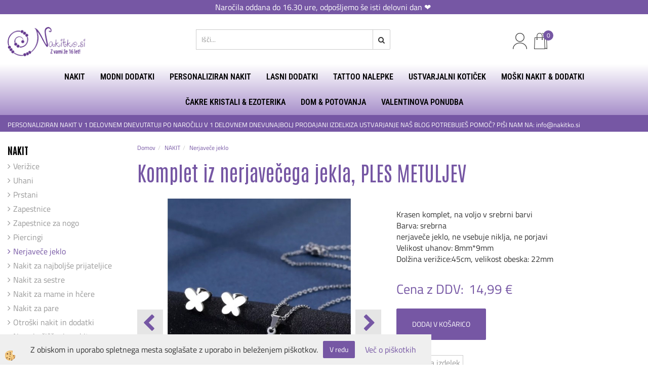

--- FILE ---
content_type: text/html
request_url: https://www.nakitko.si/komplet-iz-nerjavecega-jekla,-ples-metuljev
body_size: 21904
content:
<!DOCTYPE html><html lang="sl"><head><meta charset="utf-8"><title>Komplet iz nerjavečega jekla, PLES METULJEV</title>
<meta name="description" content="Nerjaveče jeklo. Nerjaveče jeklo. NAKIT. Komplet iz nerjavečega jekla, PLES METULJEV. " />
<meta name="keywords" content="Nerjaveče, jeklo, Nerjaveče, jeklo, NAKIT,Komplet, nerjavečega, jekla, PLES, METULJEV, " />
<link rel="alternate" hreflang="sl" href="/komplet-iz-nerjavecega-jekla,-ples-metuljev" />
<link rel="alternate" href="/komplet-iz-nerjavecega-jekla,-ples-metuljev" hreflang="x-default" /><link rel="canonical" href="http://www.nakitko.si/komplet-iz-nerjavecega-jekla,-ples-metuljev" />
<meta property="fb:app_id" content="" />
<meta property="og:title" content="Komplet iz nerjavečega jekla, PLES METULJEV" />
<meta property="og:image" content="http://www.nakitko.si/media/SlikeIT/-1292656274-778443680.jpg" />
<meta property="og:type" content="product" />
<meta property="og:url" content="http://www.nakitko.si/komplet-iz-nerjavecega-jekla,-ples-metuljev" />
<meta property="og:description" content="" />
<script type="text/javascript">document.addEventListener("DOMContentLoaded", function(event) {ExternalJSArtikelView(22823,39015,'sl');});</script><meta name="viewport" content="width=device-width, initial-scale=1.0"><link rel="stylesheet" href="/skins/general.css"><link rel="stylesheet" href="/skins/body.css"><link rel="icon" href="/favicon.ico" /><script defer type="text/javascript" src="/js/all.js?5.702" onload="Initialize();"></script><script defer type="text/javascript" src="/js/js_swiper.js?5.702"></script><script defer type="text/javascript" src="/js/sl/js_validation.js?5.702"></script><script defer type="text/javascript" src="/js/sl/js_custom.js?5.702"></script><script type="text/javascript">
(function(w,d,s,l,i){w[l]=w[l]||[];w[l].push({'gtm.start': 
new Date().getTime(),event:'gtm.js'});var f=d.getElementsByTagName(s)[0], 
j=d.createElement(s),dl=l!='dataLayer'?'&l='+l:'';j.async=true;j.src=
'//www.googletagmanager.com/gtm.js?id='+i+dl;f.parentNode.insertBefore(j,f);
})(window,document,'script','dataLayer','GTM-NRCC7K2');
</script></head><body class="p-sl  wsdetailart">
<noscript><iframe src="//www.googletagmanager.com/ns.html?id=GTM-NRCC7K2" height="0" width="0" style="display:none;visibility:hidden"></iframe></noscript><div id="boostpage"></div><div class="modal fade" id="elModal" tabindex="-1" role="dialog" aria-labelledby="elModal" aria-hidden="true"><div class="modal-dialog" id="elModalDialog"><div class="modal-content"><div class="modal-header" id="elModalHeaderId">vsebina glave</div><div class="modal-body" id="elModalBodyId">vsebina body</div><div class="modal-footer" id="elModalFooterId"></div></div></div></div><script></script><div class="obvestilo_top"><div class="innerbox"></div><p style="text-align: center;">Naročila oddana do 16.30 ure, odpo&scaron;ljemo &scaron;e isti delovni dan&nbsp;❤️&nbsp;</p>
</div></div>
<div class="global_containter posebna">
    <div class="cart_top" id="cart_top"><div class="carttop"> <div class="jeziki"><div class="lan_a_sl"><a href="/default.asp?mid=sl&pid=naslovnica_sl">sl</a></div><div class="lan_hr"><a href="/hr">hrvaščina</a></div></div> <div class="kosaricaakcije"><div class="kosaricaakcije_prijavi"><a href="#" rel="nofollow" data-toggle="modal" data-target="#sheet" id="see"><i class="fa fa-user"></i><span>Prijavi se</span></a></div><div class="kosaricaakcije_registriraj"><a href="#" rel="nofollow" data-toggle="modal" data-target="#sheet2" id="see2"><i class="fa fa-unlock-alt"></i><span>Registriraj se</span></a></div><div class="kosaricaakcije_forgotpass"><a href="#" rel="nofollow" data-toggle="modal" data-target="#sheet3" id="see3"><i class="fa fa-question"></i><span>Ste pozabili geslo?</span></a></div></div> <div class="stanjekosarice"><div id="cart_info"><div class="stanjekosarice_carticon"><a href="#" rel="nofollow" data-toggle="modal" data-target="#popupCart"><img src="/images/site/cart.png" alt="Vaša košarica" /></a></div><div class="stanjekosarice_stanje" id="sitecart_vasakosara"><a href="#" rel="nofollow" data-toggle="modal" data-target="#popupCart"><i class="fa fa-shopping-cart"></i><span>Vaša košarica je še prazna</span></a></div></div></div> <div class="wishlist"></div> </div> <div class="modal fade" id="popupCart" tabindex="-1" role="dialog" aria-labelledby="popupCart" aria-hidden="true"><div class="modal-dialog">	<div class="modal-content">		<div class="modal-header"><button type="button" class="close" data-dismiss="modal" aria-hidden="true"><i class="fa fa-times"></i></button><div class="modal-title h4">Stanje košarice</div></div>		<div class="modal-body">Vaša košarica je še prazna</div>		<div class="modal-footer">			<button type="button" class="btn btn-default" data-dismiss="modal">Zapri košarico</button>		</div>	</div></div></div> <div class="modal fade" id="sheet" tabindex="-1" role="dialog" aria-labelledby="sheet" aria-hidden="true">	<div class="modal-dialog">	 <div class="modal-content"> <form method="post" id="frmlogin" name="frmlogin" action="#">	  <div class="modal-header"><button type="button" class="close" data-dismiss="modal" aria-hidden="true"><i class="fa fa-times"></i></button><div  class="modal-title h4">Prijavite se v spletno trgovino</div></div> 	 <div class="modal-body">		  <div class="row loginmodal">			  <div class="carttop_inputs_medium"><div class="form-group"><input class="form-control" name="form_username" type="email" placeholder="Uporabniško ime" /></div></div>		 		<div class="carttop_inputs_medium"><div class="form-group"><input class="form-control" name="form_password" type="password" placeholder="Geslo" /></div></div>			</div>		 </div>    <div class="modal-footer">			<a href="#" rel="nofollow" data-toggle="modal" data-target="#sheet3" id="see3"><span>Ste pozabili geslo?</span></a>     <button type="button" class="btn btn-default" data-dismiss="modal">Zapri</button>     <button type="submit" class="btn btn-primary">Prijavi</button>    </div>	 </form>   </div>  </div> </div> <div class="modal fade" id="sheet2" tabindex="-1" role="dialog" aria-labelledby="sheet2" aria-hidden="true">	 <div class="modal-dialog">		<div class="modal-content">		 <div class="modal-header"><button type="button" class="close" data-dismiss="modal" aria-hidden="true"><i class="fa fa-times" ></i></button><div class="modal-title h4">Registracija</div>		<div class="modal-texttop"></div>		</div> 	 <div class="modal-body"><div id="skrijse"><ul class="nav nav-tabs">	<li class="active"><a href="#regfizicne" data-toggle="tab">REGISTRACIJA (fizične osebe)</a></li>	<li><a href="#regpravne" data-toggle="tab">REGISTRACIJA (pravne osebe)</a></li></ul></div><div class="tab-content"> <div class="tab-pane active" id="regfizicne">		<form method="post" name="frmregfiz" id="frmregfiz" action="#">			<input type="hidden" name="partner" value="1" />			<input type="hidden" name="baza" value="gen078" />			<div class="row"><div class="carttop_maintitle"><p>Registracija za fizične osebe</p></div></div>			<div class="row loginmodal">				<div class="carttop_inputs_medium"><div class="form-group"><input class="form-control" autocomplete="email" type="text" name="form_email" value="" placeholder="Email:" /></div></div>				<div class="carttop_inputs_medium"><div class="form-group"><input class="form-control" autocomplete="email" type="text"  name="form_email2" value="" maxlength="50" placeholder="Ponovi Email:" /></div></div>				<div class="carttop_inputs_medium"><div class="form-group"><input class="form-control" type="password" name="form_geslo"  maxlength="50" placeholder="Geslo:" /></div></div>				<div class="carttop_inputs_medium"><div class="form-group"><input class="form-control" type="password" name="form_geslo2" maxlength="50"  placeholder="Ponovi Geslo:" /></div></div>			</div>			<div class="row"><div class="carttop_maintitle"><p>Kontaktni podatki</p></div></div>			<div class="row loginmodal">				<div class="carttop_inputs_xlarge"><div class="form-group" id="SelectCboxDrzFiz"></div></div>				<div class="carttop_inputs_medium"><div class="form-group"><input class="form-control" autocomplete="given-name" type="text" name="kime" value="" maxlength="50" placeholder="Ime:" /></div></div>				<div class="carttop_inputs_medium"><div class="form-group"><input class="form-control" autocomplete="family-name" type="text" name="kpriimek" value="" maxlength="50" placeholder="Priimek:" /></div></div>				<div class="carttop_inputs_xlarge"><div class="form-group"><input class="form-control" autocomplete="street-address" type="text" name="knaslov" value="" maxlength="50" placeholder="Naslov (obvezno navedite še hišno številko)" /></div></div>				<div class="carttop_inputs_small"><div class="form-group"><input class="form-control" autocomplete="postal-code" onkeyup="FillPostName(this, $('#cboxRegFiz').val(),'kkrajfiz');" type="text"  name="kpostnast"  value="" placeholder="Poštna št. (npr.: 2000)" /></div></div>				<div class="carttop_inputs_large"><div class="form-group"><input class="form-control" autocomplete="address-level2" type="text" name="kkraj" id="kkrajfiz" value="" maxlength="50" placeholder="Kraj pošte (npr.: Maribor) in država" /></div></div>				<div class="carttop_inputs_medium"><div class="form-group"><input class="form-control" autocomplete="tel" type="text" name="ktelefon" value="" maxlength="50" placeholder="Telefon:"></div></div>				<div class="carttop_inputs_large"><div class="form-group"><input class="form-checkbox" type="checkbox" name="cboxGdprSpl"/>Strinjam se s&nbsp;<a onclick="ShowModalPopup('/ajax_splosnipogoji.asp?mid=sl','','elModal-lg OnTop');" title="terms">splošnimi pogoji poslovanja podjetja</a></div></div>				<div class="carttop_inputs_large"><div class="form-group"><input class="form-checkbox" type="checkbox" name="cboxGdprSeg"/>Strinjam se z uporabo podatkov za namen profiliranja/segmentiranja</div></div>			</div>   <div class="register_frmbtn"><div class="modal-textbottom"></div>	<button type="button" class="btn btn-default" data-dismiss="modal">Zapri</button> <button type="submit" class="btn btn-primary">Registriraj se</button></div>		</form> </div><div class="tab-pane" id="regpravne">		<form name="frmregpra" id="frmregpra" method="post" action="#" novalidate="novalidate" >			<input type="hidden" name="partner" value="2" />			<input type="hidden" name="baza" value="gen078" />			<input type="hidden" id="taxvalid" name="taxvalid" value="false" />    		<div class="row"><div class="carttop_maintitle"><p>Registracija za pravne osebe</p></div></div>			<div class="row loginmodal">    		<div class="carttop_inputs_medium"><div class="form-group"><input class="form-control" type="text" name="form_email" value="" maxlength="50" placeholder="Email:" /></div></div>    		<div class="carttop_inputs_medium"><div class="form-group"><input class="form-control" type="text" name="form_email2" value="" maxlength="50" placeholder="Ponovi Email:" /></div></div>    		<div class="carttop_inputs_medium"><div class="form-group"><input class="form-control" type="password"  name="form_geslo" value="" maxlength="50" placeholder="Geslo:" /></div></div>    		<div class="carttop_inputs_medium"><div class="form-group"><input class="form-control" type="password"  name="form_geslo2" value="" maxlength="50" placeholder="Ponovi Geslo:" /></div></div>		</div>    		<div class="row"><div class="carttop_maintitle"><p>Podatki podjetja</p></div></div>			<div class="row loginmodal"><div class="carttop_inputs_medium"><div class="form-group vatinput"><select id="vatnumberprefix" name="vatnumberprefix" class="vatpredpona"><option selected="selected">SI</option></select><input class="form-control" type="text" name="form_davcna" id="vatnumber" value="" maxlength="20" placeholder="Davčna številka" /></div></div>				<div class="carttop_inputs_small"><div class="form-group"><button id="vatbuttoncheckerreg" type="button" onclick="CheckVatNumberReg('VALID','NOT VALID', 'False');" class="btn btn-default">Preveri</button></div></div>				<div class="carttop_inputs_small"><div class="form-group" id="tax_response"></div></div>    		<div class="carttop_inputs_large"><div class="form-group"><input class="form-control" type="text" name="form_podjetje" value="" maxlength="52" placeholder="Ime podjetja:" /></div></div>    		<div class="carttop_inputs_xlarge"><div class="form-group"><input class="form-control" type="text" name="form_naslov" value="" maxlength="100" placeholder="Naslov (obvezno navedite še hišno številko)" /></div></div>    		<div class="carttop_inputs_small"><div class="form-group"><input class="form-control" type="text" name="form_postnast"  value="" placeholder="Poštna št. (npr.: 2000)" /></div></div>			<div class="carttop_inputs_large"><div class="form-group"><input class="form-control" type="text" name="form_kraj" value="" maxlength="50" placeholder="Kraj pošte (npr.: Maribor) in država" /></div></div>		</div>    		<div class="row"><div class="carttop_maintitle"><p>Kontaktni podatki</p></div></div>			<div class="row loginmodal">				<div class="carttop_inputs_xlarge"><div class="form-group" id="SelectCboxDrzPra"></div></div>				<div class="carttop_inputs_medium"><div class="form-group"><input class="form-control" type="text" name="kime" value="" maxlength="50" placeholder="Ime:" /></div></div>				<div class="carttop_inputs_medium"><div class="form-group"><input class="form-control" type="text" name="kpriimek" value="" maxlength="50" placeholder="Priimek:" /></div></div>				<div class="carttop_inputs_xlarge"><div class="form-group"><input class="form-control" type="text" name="knaslov" value="" maxlength="50" placeholder="Naslov (obvezno navedite še hišno številko)" /></div></div>				<div class="carttop_inputs_small"><div class="form-group"><input class="form-control" type="text" onkeyup="FillPostName(this, $('#cboxRegPra').val(),'kkrajpra');" name="kpostnast" value="" placeholder="Poštna št. (npr.: 2000)" /></div></div>				<div class="carttop_inputs_large"><div class="form-group"><input class="form-control" type="text" name="kkraj" id="kkrajpra" value="" maxlength="50" placeholder="Kraj pošte (npr.: Maribor) in država" /></div></div>				<div class="carttop_inputs_medium"><div class="form-group"><input class="form-control" type="text" name="ktelefon" value="" maxlength="50" placeholder="Telefon:"></div></div>				<div class="carttop_inputs_large"><div class="form-group"><input class="form-checkbox" type="checkbox" name="cboxGdprSpl"/>Strinjam se s&nbsp;<a onclick="ShowModalPopup('/ajax_splosnipogoji.asp?mid=sl','','elModal-lg OnTop');" title="terms">splošnimi pogoji poslovanja podjetja</a></div></div>				<div class="carttop_inputs_large"><div class="form-group"><input class="form-checkbox" type="checkbox" name="cboxGdprSeg"/>Strinjam se z uporabo podatkov za namen profiliranja/segmentiranja</div></div>		</div>   <div class="register_frmbtn">	<button type="button" class="btn btn-default" data-dismiss="modal">Zapri</button> <button type="submit" class="btn btn-primary">Registriraj se</button></div>		</form></div></div></div></div></div></div><div class="modal fade" id="sheet3" tabindex="-1" role="dialog" aria-labelledby="sheet3" aria-hidden="true">		<form method="post" id="frmforgotpass" name="frmforgotpass">		<input type="hidden" name="tokenforgotpass" value="927956074"/>		<div class="modal-dialog">			<div class="modal-content">				<div class="modal-header"><button type="button" class="close" data-dismiss="modal" aria-hidden="true"><i class="fa fa-times"></i></button><div class="modal-title h4">Ste pozabili geslo?</div></div> 			<div class="modal-body">						<div class="row loginmodal"><div class="carttop_inputs_xlarge"><div class="form-group"><input class="form-control" name="form_forgotemail" id="form_forgotemail" type="email" placeholder="Email:"></div></div></div>						<div class="divSuccess" id="divSuccess"></div>				</div>      <div class="modal-footer">        <button type="button" class="btn btn-default" data-dismiss="modal">Zapri</button>        <button type="submit" class="btn btn-primary">Pošljite mi geslo</button>      </div>    </div>  </div>	</form></div><script type="text/javascript">document.addEventListener("DOMContentLoaded", function(event) { LoadDrzave('sl');$('#sheet2').on('show.bs.modal', function (e){$('#frmregfiz').bootstrapValidator({message: 'Polje je obvezno',feedbackIcons: {valid: 'fa fa-check', invalid: 'fa fa-times', validating: 'fa fa-refresh'},submitHandler: function(validator, form, submitButton) {RegisterUser(form, 'sl', validator);},fields: { form_email: {validators: {notEmpty: {message: 'Polje je obvezno'},emailAddress: {message: 'Prosimo vpišite pravi E-naslov'},stringLength: { min: 0, message: 'Uporabnik z emailom že obstaja'},}},form_email2: {validators: {notEmpty: {message: 'Polje je obvezno'},identical:{field:'form_email',message:'Email naslova se ne ujemata'},stringLength: { min: 0, message: 'Email naslova se ne ujemata'},}},form_geslo: {validators: {notEmpty: {message: 'Polje je obvezno'},stringLength: { min: 6,max: 30, message: 'Polje zahteva 6 znakov'},}},form_geslo2: {validators: {notEmpty: {message: 'Polje je obvezno'},identical:{field:'form_geslo',message:'Gesli se ne ujemata'},}},kime: {validators: {notEmpty: {message: 'Polje je obvezno'},stringLength: { min: 2, max:50, message: 'Polje zahteva 2 znakov'},}},kpriimek: {validators: {notEmpty: {message: 'Polje je obvezno'},stringLength: { min: 3, max:50, message: 'Polje zahteva 5 znakov'},}},ktelefon: {validators: {notEmpty: {message: 'Polje je obvezno'},stringLength: { min: 9, max:20, message: 'Polje zahteva 9 znakov'},}},knaslov: {validators: {notEmpty: {message: 'Polje je obvezno'},stringLength: { min: 3, max:50, message: 'Polje zahteva 5 znakov'},}},kpostnast: {validators: {notEmpty: {message: 'Polje je obvezno'},}},kkraj: {validators: {notEmpty: {message: 'Polje je obvezno'},stringLength: { min: 2, max:50, message: 'Polje zahteva 2 znakov'},}},cboxGdprSpl: {validators: {notEmpty: {message: 'Polje je obvezno'},}},}});});$('#sheet2').on('show.bs.modal', function (e){$('#frmregpra').bootstrapValidator({message: 'Polje je obvezno',feedbackIcons: {valid: 'fa fa-check', invalid: 'fa fa-times', validating: 'fa fa-refresh'},submitHandler: function(validator, form, submitButton) {RegisterUser(form, 'sl', validator);},fields: { form_email: {validators: {notEmpty: {message: 'Polje je obvezno'},emailAddress: {message: 'Prosimo vpišite pravi E-naslov'},stringLength: { min: 0, message: 'Uporabnik z emailom že obstaja'},}},form_email2: {validators: {identical:{field:'form_email', message:'Prosimo vpišite pravi E-naslov'},stringLength: { min: 0, message: 'Email naslova se ne ujemata'},}},form_geslo: {validators: {notEmpty: {message: 'Polje je obvezno'},stringLength: { min: 6,max: 30, message: 'Polje zahteva 6 znakov'},}},form_geslo2: {validators: {notEmpty: {message: 'Polje je obvezno'},identical:{field:'form_geslo',message:'Gesli se ne ujemata'},}},form_davcna: {validators: {notEmpty: {message: 'Polje je obvezno'},}},form_ddvDa: {validators: {notEmpty: {message: 'Polje je obvezno'},}},form_podjetje: {validators: {notEmpty: {message: 'Polje je obvezno'},stringLength: { min: 4, max:50, message: 'Polje zahteva 5 znakov'},}},form_naslov: {validators: {notEmpty: {message: 'Polje je obvezno'},stringLength: { min: 4, max:50, message: 'Polje zahteva 5 znakov'},}},form_postnast: {validators: {notEmpty: {message: 'Polje je obvezno'},}},form_kraj: {validators: {notEmpty: {message: 'Polje je obvezno'},stringLength: { min: 2, max:50, message: 'Polje zahteva 2 znakov'},}},kime: {validators: {notEmpty: {message: 'Polje je obvezno'},stringLength: { min: 2, max:50, message: 'Polje zahteva 2 znakov'},}},kpriimek: {validators: {notEmpty: {message: 'Polje je obvezno'},stringLength: { min: 2, max:50, message: 'Polje zahteva 2 znakov'},}},ktelefon: {validators: {notEmpty: {message: 'Polje je obvezno'},stringLength: { min: 9, max:20, message: 'Polje zahteva 9 znakov'},}},knaslov: {validators: {notEmpty: {message: 'Polje je obvezno'},stringLength: { min: 3, max:50, message: 'Polje zahteva 5 znakov'},}},kpostnast: {validators: {notEmpty: {message: 'Polje je obvezno'},}},kkraj: {validators: {notEmpty: {message: 'Polje je obvezno'},stringLength: { min: 2, max:50, message: 'Polje zahteva 2 znakov'},}},cboxGdprSpl: {validators: {notEmpty: {message: 'Polje je obvezno'},}},}});});$('#sheet3').on('show.bs.modal', function (e){$('#frmforgotpass').bootstrapValidator({message: 'Polje je obvezno',feedbackIcons: {valid: 'fa fa-unlock', invalid: 'fa fa-times', validating: 'fa fa-refresh'},submitHandler: function(validator, form, submitButton) {ForgetPassword(form, validator);},
fields: { form_forgotemail: {validators: {notEmpty: {message: 'Polje je obvezno'},emailAddress: {message: 'Prosimo vpišite pravi E-naslov'},stringLength: { min: 0, message: 'Uporabnik z email naslovom ne obstaja'},}},}});});$('#sheet').on('show.bs.modal', function (e){$('#frmlogin').bootstrapValidator({live: 'disabled',message: 'Polje je obvezno',feedbackIcons: {valid: 'fa fa-unlock', invalid: 'fa fa-times', validating: 'fa fa-refresh'},submitHandler: function(validator, form, submitButton) {LoginAuth(form, validator);},fields: { form_username: { validators: {notEmpty: {message: 'Polje je obvezno'},stringLength: {min: 4,message: 'Polje je obvezno'},}},form_password: {validators: {notEmpty: {message: 'Polje je obvezno'},stringLength: {min: 1,message: 'Geslo ni pravilno'},}}}});}); });</script> <script>document.addEventListener('DOMContentLoaded', function(event){
(function(d, s, id) {
var js, fjs = d.getElementsByTagName(s)[0];if (d.getElementById(id)) return;js = d.createElement(s); js.id = id;js.src = "//connect.facebook.net/en_US/sdk.js";fjs.parentNode.insertBefore(js, fjs);}(document, 'script', 'facebook-jssdk'));
});</script></div>
    <div class="mobilemenu" id="mobilemenu">
        <div class="close_m_menu"><a id="close_m_menu"><i class="fa fa-close"></i></a></div>
        
    </div>
    <header class="header" id="myheader">
        <div class="container">
            <div class="row">
                <div class="logo"><div class="innerbox"><a href="/default.asp?mid=sl&amp;pid=naslovnica_sl" ><img src="/images/site/sl/logo.png" alt="Element B2B" title="Element B2B" /></a></div></div>
                <div class="searchbox"><form role="form" method="post" id="webshopsearchbox" action="/default.asp?mid=sl&amp;pID=webshopsearch"><div class="input-group"><input class="form-control" type="text" name="txtsearchtext" id="txtsearchtext" value="" placeholder="Išči..."/><span class="input-group-btn"><button id="src_button" class="btn btn-default" type="submit"><i class="fa fa-search"></i><span>IŠČI</span></button></span></div></form></div>
                <div class="headiconsbox">
                    <div class="langopen" id="langopen"><a onclick="ToggleLang();" id="showlang"><img alt="" src="/images/site/lang.png"/></a></div>
                    <div class="cartopen"><a href="#" rel="nofollow" data-toggle="modal" data-target="#popupCart"><img alt="" src="/images/site/cart.png"/><span id="sccount"></span></a></div>
                    <div class="profileopen" id="profileopen"><a onclick="ToggleProfile();" id="showprofile"><img alt="" src="/images/site/user.png"/></a></div>
                    <div class="wishopen" id="wishopen"><a href="/default.asp?mid=sl&pid=modul_profile&view=3"><img alt="" src="/images/site/wishlist.png"/><span id="wlcount">0</span></a></div>
                </div>
                <div class="mobile_cart_menu visible-xs"><a data-toggle="collapse" data-target=".navbar-collapse"><i class="fa fa-bars"></i>Menu</a></div>
            </div>
        </div>
        <nav><div class="container"><div class="row"><div class="navbar-collapse collapse"><ul class="nav navbar-nav"><li class="active dropdown"><a class="dropdown-toggle" data-toggle="dropdown" href="#">NAKIT</a><ul class="dropdown-menu"><li><a href="/verizice">Verižice</a><ul class="dropdown-menu"><li><a href="/celotna-ponudba-verizic">Celotna ponudba verižic</a></li><li><a href="/verizice-z-rojstnimi-rozami">Verižice z rojstnimi rožami</a></li><li><a href="/verizice-iz-nerjavecega-jekla">Verižice iz nerjavečega jekla</a></li><li><a href="/verizice-za-sestre">Verižice za sestre</a></li><li><a href="/verizice-za-najboljse-prijateljice">Verižice za najboljše prijateljice</a></li><li><a href="/verizice-z-zacetnicami">Verižice z začetnicami</a></li><li><a href="/verizice-s-projekcijo-ljubim-te">Verižice s projekcijo LJUBIM TE</a></li><li><a href="/verizice-iz-sandalovine">Verižice iz sandalovine</a></li><li><a href="/choker-verizice">Choker verižice </a></li></ul></li><li><a href="/uhani">Uhani</a><ul class="dropdown-menu"><li><a href="/celotna-ponudba-uhanov">Celotna ponudba uhanov</a></li><li><a href="/uhani-luknjice-niso-potrebne">Uhani -luknjice niso potrebne </a></li><li><a href="/kompleti-uhanov">Kompleti uhanov</a></li><li><a href="/uhani-za-nos">Uhani za nos</a></li><li><a href="/piercing-uhani">Piercing uhani</a></li></ul></li><li><a href="/prstani">Prstani</a><ul class="dropdown-menu"><li><a href="/default.asp?mid=sl&pid=modul_it&wid=4543">Prstani</a></li><li><a href="/prstani-za-nogo">Prstani za nogo</a></li></ul></li><li><a href="/zapestnice">Zapestnice</a><ul class="dropdown-menu"><li><a href="/celotna-ponudba-zapestnic">Celotna ponudba zapestnic</a></li><li><a href="/zapestnice-za-nogo">Zapestnice za nogo</a></li><li><a href="/seti-zapestnic">Seti zapestnic</a></li><li><a href="/zapestnice-z-zacetnicami">Zapestnice z začetnicami</a></li><li><a href="/zapestnice-za-najboljse-prijateljice">Zapestnice za najboljše prijateljice</a></li><li><a href="/zapestnice-za-sestre">Zapestnice za sestre</a></li><li><a href="/zapestnice-za-mame-in-hcere">Zapestnice za mame in hčere</a></li><li><a href="/zapestnice-za-pare">Zapestnice za pare</a></li></ul></li><li><a href="/zapestnice-za-glezenj">Zapestnice za nogo</a><ul class="dropdown-menu"><li><a href="/default.asp?mid=sl&pid=modul_it&wid=5089">ZAPESTNICE ZA NOGO</a></li></ul></li><li><a href="/piercingi">Piercingi</a><ul class="dropdown-menu"><li><a href="/piercingi-za-telo">Piercingi</a></li><li><a href="/fake-piercingi">Fake piercingi </a></li><li><a href="/piercingi-za-nos">Piercingi za nos</a></li></ul></li><li><a href="/nerjavece-jeklo">Nerjaveče jeklo</a><ul class="dropdown-menu"><li><a href="/default.asp?mid=sl&pid=modul_it&wid=4942">Nerjaveče jeklo</a></li></ul></li><li><a href="/ponudba-za-najboljse-prijateljice">Nakit za najboljše prijateljice </a><ul class="dropdown-menu"><li><a href="/default.asp?mid=sl&pid=modul_it&wid=5043">Nakit za najboljše prijateljice </a></li></ul></li><li><a href="/ponudba-za-sestre">Nakit za sestre </a><ul class="dropdown-menu"><li><a href="/default.asp?mid=sl&pid=modul_it&wid=5049">Nakit za sestre </a></li></ul></li><li><a href="/ponudba-za-mame-in-hcere">Nakit za mame in hčere</a><ul class="dropdown-menu"><li><a href="/default.asp?mid=sl&pid=modul_it&wid=5046">Nakit za mame in hčere</a></li></ul></li><li><a href="/ponudba-za-pare">Nakit za pare</a><ul class="dropdown-menu"><li><a href="/default.asp?mid=sl&pid=modul_it&wid=5052">Nakit za pare</a></li></ul></li><li><a href="/otroski-nakit-in-dodatki">Otroški nakit in dodatki</a><ul class="dropdown-menu"><li><a href="/otroski-lasni-dodatki">Otroški lasni dodatki</a></li><li><a href="/otroske-verizice">Otroške verižice</a></li><li><a href="/otroski-uhani">Otroški uhani</a></li><li><a href="/otroske-zapestnice">Otroške zapestnice</a></li><li><a href="/otroski-prstani">Otroški prstani</a></li><li><a href="/otroske-ure">Otroške ure</a></li><li><a href="/otroski-nahrbtniki">Otroški nahrbtniki</a></li><li><a href="/otroske-denarnice">Otroške denarnice</a></li><li><a href="/otroski-tattooji">Otroške tattoo nalepke</a></li><li><a href="/plisaste-igrace">Plišaste igrače</a></li></ul></li><li><a href="/nega-in-ciscenje-nakita">Nega in čiščenje nakita </a><ul class="dropdown-menu"><li><a href="/default.asp?mid=sl&pid=modul_it&wid=5289">Nega in čiščenje nakita </a></li></ul></li><li><a href="/shranjevanje-nakita">Shranjevanje nakita</a><ul class="dropdown-menu"><li><a href="/default.asp?mid=sl&pid=modul_it&wid=5186">Shranjevanje nakita</a></li></ul></li></ul></li><li class="dropdown"><a class="dropdown-toggle" data-toggle="dropdown" href="#">MODNI DODATKI</a><ul class="dropdown-menu"><li><a href="/denarnice">Denarnice</a><ul class="dropdown-menu"><li><a href="/zenske-denarnice">Ženske denarnice</a></li><li><a href="/moske-denarnice">Moške denarnice </a></li></ul></li><li><a href="/zenske-ure">Ženske ure</a><ul class="dropdown-menu"><li><a href="/ure">Celotna ponudba ur </a></li><li><a href="/kompleti-ur-z-zapestnicami">Kompleti ur z zapestnicami</a></li><li><a href="/ure-s-kovinskim-pasom">Ure s kovinskim pasom</a></li></ul></li><li><a href="/torbice-in-nahrbtniki">Torbice in nahrbtniki </a><ul class="dropdown-menu"><li><a href="/nahrbtniki">Nahrbtniki</a></li><li><a href="/torbice">Torbice</a></li></ul></li><li><a href="/pasovi">Pasovi</a><ul class="dropdown-menu"><li><a href="/default.asp?mid=sl&pid=modul_it&wid=4501">Pasovi</a></li></ul></li><li><a href="/rute">Rute </a><ul class="dropdown-menu"><li><a href="/default.asp?mid=sl&pid=modul_it&wid=4554">Rute</a></li><li><a href="/sponke-za-rute">Sponke za rute</a></li></ul></li><li><a href="/zenske-broske">Broške</a><ul class="dropdown-menu"><li><a href="/default.asp?mid=sl&pid=modul_it&wid=5098">Broške</a></li></ul></li><li><a href="/obeski-za-kljuce">Obeski za ključe</a><ul class="dropdown-menu"><li><a href="/default.asp?mid=sl&pid=modul_it&wid=5392">Obeski za ključe</a></li></ul></li><li><a href="/hisni-copati">Hišni copati</a><ul class="dropdown-menu"><li><a href="/default.asp?mid=sl&pid=modul_it&wid=4596">Hišni copati</a></li></ul></li><li><a href="/vezalke">Vezalke</a><ul class="dropdown-menu"><li><a href="/default.asp?mid=sl&pid=modul_it&wid=5100">Vezalke</a></li></ul></li><li><a href="/sali-in-kape">Ženski šali in kape</a><ul class="dropdown-menu"><li><a href="/default.asp?mid=sl&pid=modul_it&wid=5394">Ženski šali in kape </a></li></ul></li><li><a href="/knjizna-kazala-bookmarki">Knjižna kazala bookmarki</a><ul class="dropdown-menu"><li><a href="/default.asp?mid=sl&pid=modul_it&wid=5399">Knjižna kazala bookmarki</a></li></ul></li><li><a href="/predpasniki-in-kuharske-kape">Predpasniki in kuharske kape </a><ul class="dropdown-menu"><li><a href="/predpasniki">Predpasniki</a></li><li><a href="/kuharske-kape">Kuharske kape </a></li></ul></li><li><a href="/darilna-embalaza">Darilna embalaža</a><ul class="dropdown-menu"><li><a href="/default.asp?mid=sl&pid=modul_it&wid=5106">Darilna embalaža</a></li></ul></li><li><a href="/obutev">Obutev</a><ul class="dropdown-menu"><li><a href="/skornji-in-gleznarji">Škornji in gležnarji</a></li><li><a href="/superge-za-prosti-cas">Superge za prosti čas </a></li><li><a href="/balerinke">Balerinke</a></li><li><a href="/espadrile">Espadrile</a></li><li><a href="/sandali-in-natikaci">Sandali in natikači</a></li></ul></li><li><a href="/oblacila">Oblačila</a><ul class="dropdown-menu"><li><a href="/legice-pajkice">Pajkice</a></li><li><a href="/puloverji">Puloverji</a></li><li><a href="/plasci-in-jakne">Plašči in jakne</a></li><li><a href="/hlacne-nogavice">Hlačne nogavice</a></li><li><a href="/nogavice">Nogavice </a></li><li><a href="/ostala-oblacila">Ostala oblačila</a></li><li><a href="/pajaci">Pajaci</a></li><li><a href="/obleke">Obleke</a></li><li><a href="/obleke-za-posebne-priloznosti">Obleke za posebne priložnosti </a></li><li><a href="/majice-in-tunike">Majice in tunike</a></li></ul></li><li><a href="/soncna-ocala">SONČNA OČALA</a><ul class="dropdown-menu"><li><a href="/default.asp?mid=sl&pid=modul_it&wid=4842">SONČNA OČALA</a></li></ul></li><li><a href="/neti-za-cevlje-in-oblacila">Neti za čevlje in oblačila</a><ul class="dropdown-menu"><li><a href="/default.asp?mid=sl&pid=modul_it&wid=5006">Neti za čevlje in oblačila</a></li></ul></li></ul></li><li class="dropdown"><a class="dropdown-toggle" data-toggle="dropdown" href="#">PERSONALIZIRAN NAKIT </a><ul class="dropdown-menu"><li><a href="/personalizirane-zapestnice">Personalizirane zapestnice</a><ul class="dropdown-menu"><li><a href="/default.asp?mid=sl&pid=modul_it&wid=5155">Personalizirane zapestnice</a></li></ul></li><li><a href="/personalizirane-verizice">Personalizirane verižice</a><ul class="dropdown-menu"><li><a href="/default.asp?mid=sl&pid=modul_it&wid=5351">Personalizirane verižice</a></li></ul></li><li><a href="/personalizirani-obeski-za-kljuce">Personalizirani obeski za ključe</a><ul class="dropdown-menu"><li><a href="/default.asp?mid=sl&pid=modul_it&wid=5353">Personalizirani obeski za ključe</a></li></ul></li><li><a href="/personalizirani-ovitki-za-potni-list">Personalizirani ovitki za potni list</a><ul class="dropdown-menu"><li><a href="/default.asp?mid=sl&pid=modul_it&wid=5397">Personalizirani ovitki za potni list</a></li></ul></li><li><a href="/personalizirani-prstani">Personalizirani prstani</a><ul class="dropdown-menu"><li><a href="/default.asp?mid=sl&pid=modul_it&wid=5364">Personalizirani prstani</a></li></ul></li><li><a href="/personalizirani-uhani">Personalizirani uhani</a><ul class="dropdown-menu"><li><a href="/default.asp?mid=sl&pid=modul_it&wid=5366">Personalizirani uhani</a></li></ul></li><li><a href="/leseni-personalizirani-izdelki">Leseni personalizirani izdelki</a><ul class="dropdown-menu"><li><a href="/default.asp?mid=sl&pid=modul_it&wid=5372">Leseni personalizirani izdelki</a></li></ul></li></ul></li><li class="dropdown"><a class="dropdown-toggle" data-toggle="dropdown" href="#">LASNI DODATKI</a><ul class="dropdown-menu"><li><a href="/celotna-ponudba-za-lase">Celotna ponudba za lase</a><ul class="dropdown-menu"><li><a href="/default.asp?mid=sl&pid=modul_it&wid=4510">Celotna ponudba za lase</a></li></ul></li><li><a href="/sponke-za-lase">Sponke za lase </a><ul class="dropdown-menu"><li><a href="/default.asp?mid=sl&pid=modul_it&wid=5141">Sponke za lase </a></li></ul></li><li><a href="/obroci-za-lase-in-tiare">Obroči za lase in tiare</a><ul class="dropdown-menu"><li><a href="/default.asp?mid=sl&pid=modul_it&wid=4998">Obroči za lase in tiare</a></li></ul></li><li><a href="/trakovi-za-lase">Trakovi za lase</a><ul class="dropdown-menu"><li><a href="/default.asp?mid=sl&pid=modul_it&wid=5000">Trakovi za lase</a></li></ul></li><li><a href="/pripomocki-za-figo">Pripomočki za figo</a><ul class="dropdown-menu"><li><a href="/default.asp?mid=sl&pid=modul_it&wid=5128">Pripomočki za figo</a></li></ul></li><li><a href="/elastike-za-lase">Elastike za lase</a><ul class="dropdown-menu"><li><a href="/default.asp?mid=sl&pid=modul_it&wid=5002">Elastike za lase </a></li></ul></li><li><a href="/kodranje-las">Kodranje las </a><ul class="dropdown-menu"><li><a href="/default.asp?mid=sl&pid=modul_it&wid=5021">Kodranje las </a></li></ul></li><li><a href="/lasni-podaljski">Lasni podaljški</a><ul class="dropdown-menu"><li><a href="/default.asp?mid=sl&pid=modul_it&wid=5112">Lasni podaljški</a></li></ul></li><li><a href="/lasulje">Lasulje</a><ul class="dropdown-menu"><li><a href="/default.asp?mid=sl&pid=modul_it&wid=5157">Lasulje</a></li></ul></li><li><a href="/porocni-dodatki-za-lase">Poročni dodatki za lase </a><ul class="dropdown-menu"><li><a href="/default.asp?mid=sl&pid=modul_it&wid=5211">Poročni dodatki za lase </a></li></ul></li></ul></li><li class="dropdown"><a class="dropdown-toggle" data-toggle="dropdown" href="#">TATTOO NALEPKE </a><ul class="dropdown-menu"><li><a href="/tattoo-nalepke">Tattoo nalepke</a><ul class="dropdown-menu"><li><a href="/default.asp?mid=sl&pid=modul_it&wid=4718">Tattoo nalepke</a></li></ul></li><li><a href="/otroske-tattoo-nalepke">Otroške tattoo nalepke</a><ul class="dropdown-menu"><li><a href="/default.asp?mid=sl&pid=modul_it&wid=5242">Otroške tattoo nalepke</a></li></ul></li><li><a href="/tattoo-nalepke-po-narocilu">Tattoo nalepke po naročilu</a><ul class="dropdown-menu"><li><a href="/default.asp?mid=sl&pid=modul_it&wid=5165">Tattoo nalepke po naročilu</a></li></ul></li></ul></li><li class="dropdown"><a class="dropdown-toggle" data-toggle="dropdown" href="#">USTVARJALNI KOTIČEK</a><ul class="dropdown-menu"><li><a href="/izdelava-svec">Izdelava sveč</a><ul class="dropdown-menu"><li><a href="/voski">Voski </a></li><li><a href="/kalupi-za-svece">Kalupi za sveče</a></li><li><a href="/naravna-dekoracija-svec">Naravna dekoracija sveč</a></li><li><a href="/pripomocki-za-svece">Pripomočki za sveče</a></li><li><a href="/stenji-za-svece">Stenji za sveče</a></li><li><a href="/barvila-za-svece">Barvila za sveče</a></li><li><a href="/disave-za-svece">Dišave za sveče</a></li><li><a href="/embalaza-za-svece">Embalaža za sveče</a></li></ul></li><li><a href="/izdelava-mil">Izdelava mil </a><ul class="dropdown-menu"><li><a href="/osnove-za-milo">Osnove za milo </a></li><li><a href="/silikonski-modeli-za-mila">Silikonski modeli za mila </a></li><li><a href="/barvila-za-mila">Barvila za mila</a></li></ul></li><li><a href="/izdelava-kozmetike">Izdelava kozmetike</a><ul class="dropdown-menu"><li><a href="/glina">Glina</a></li><li><a href="/embalaza-za-kozmetiko">Embalaža za kozmetiko</a></li></ul></li><li><a href="/izdelava-nakita">Izdelava nakita</a><ul class="dropdown-menu"><li><a href="/default.asp?mid=sl&pid=modul_it&wid=5181">Izdelava nakita</a></li></ul></li><li><a href="/materiali-za-ustvarjanje">Materiali za ustvarjanje</a><ul class="dropdown-menu"><li><a href="/origami-papir">Origami papir</a></li><li><a href="/okrasni-trakovi">Okrasni trakovi </a></li><li><a href="/leseni-elementi">Leseni elementi</a></li><li><a href="/dekorativni-dodatki">Dekorativni dodatki</a></li></ul></li><li><a href="/pripomocki-za-ustvarjanje">Risanje, slikanje & DIY umetnost</a><ul class="dropdown-menu"><li><a href="/default.asp?mid=sl&pid=modul_it&wid=5194">Risanje, slikanje & DIY umetnost</a></li></ul></li></ul></li><li class="dropdown"><a class="dropdown-toggle" data-toggle="dropdown" href="#">MOŠKI NAKIT & DODATKI</a><ul class="dropdown-menu"><li><a href="/moske-zapestnice">Moške zapestnice</a><ul class="dropdown-menu"><li><a href="/default.asp?mid=sl&pid=modul_it&wid=4829">Moške zapestnice</a></li></ul></li><li><a href="/moske-verizice">Moške verižice</a><ul class="dropdown-menu"><li><a href="/moskeverizice">Moške verižice</a></li></ul></li><li><a href="/moski-uhani">Moški uhani</a><ul class="dropdown-menu"><li><a href="/default.asp?mid=sl&pid=modul_it&wid=5235">Moški uhani</a></li></ul></li><li><a href="/moske-tattoo-nalepke">Moški tatuji </a><ul class="dropdown-menu"><li><a href="/default.asp?mid=sl&pid=modul_it&wid=5176">Moški tatuji </a></li></ul></li><li><a href="/denarnice-za-moske">Moške denarnice</a><ul class="dropdown-menu"><li><a href="/default.asp?mid=sl&pid=modul_it&wid=5169">Moške denarnice</a></li></ul></li><li><a href="/moski-sali-kape">Šali in kape</a><ul class="dropdown-menu"><li><a href="/moski-sali-in-kape">Šali in kape</a></li></ul></li><li><a href="/moske-kravate-in-metuljcki">Moške kravate in metuljčki</a><ul class="dropdown-menu"><li><a href="/default.asp?mid=sl&pid=modul_it&wid=5362">Moške kravate in metuljčki</a></li></ul></li><li><a href="/gadgeti-in-dodatki">Gadgeti in dodatki</a><ul class="dropdown-menu"><li><a href="/default.asp?mid=sl&pid=modul_it&wid=5188">Gadgeti in dodatki</a></li></ul></li></ul></li><li class="dropdown"><a class="dropdown-toggle" data-toggle="dropdown" href="#">ČAKRE KRISTALI & EZOTERIKA</a><ul class="dropdown-menu"><li><a href="/energijski-kristali-in-kamni">Energijski kristali in kamni</a><ul class="dropdown-menu"><li><a href="/default.asp?mid=sl&pid=modul_it&wid=5377">Energijski kristali in kamni</a></li></ul></li><li><a href="/karte-in-ezotericna-orodja">Karte in ezoterična orodja</a><ul class="dropdown-menu"><li><a href="/tarot-karte">Tarot karte</a></li><li><a href="/orakeljske-in-duhovne-karte">Orakeljske in duhovne karte</a></li><li><a href="/afirmacijske-in-motivacijske-karte">Afirmacijske in motivacijske karte</a></li><li><a href="/karte-za-partnersko-vez-in-druzine">Karte za partnersko vez in družine</a></li><li><a href="/dimne-fontane,-kadila-in-podstavki">Dimne fontane, kadila in podstavki</a></li><li><a href="/etericna-olja">Eterična olja</a></li></ul></li><li><a href="/duhovna-dekoracija-in-energija-doma">Duhovna dekoracija in energija doma</a><ul class="dropdown-menu"><li><a href="/orgonit-piramide">Orgonit piramide</a></li><li><a href="/drevo-zivljenja-in-roze-iz-naravnih-kamnov">Drevo življenja in rože iz naravnih kamnov</a></li><li><a href="/solne-svetilke-in-difuzorji">Solne svetilke in difuzorji</a></li><li><a href="/lovilci-sanj">Lovilci sanj </a></li><li><a href="/spominski-in-duhovni-kovanci">Spominski in duhovni kovanci</a></li></ul></li><li><a href="/meditacija-in-notranji-mir">Meditacija in notranji mir </a><ul class="dropdown-menu"><li><a href="/pripomocki-za-meditacijo">Pripomočki za meditacijo</a></li></ul></li><li><a href="/nakit-in-osebna-zascita">Nakit in osebna zaščita</a><ul class="dropdown-menu"><li><a href="/nakit-s-cakrami">Nakit s čakrami </a></li><li><a href="/nakit-iz-naravnih-kristalov">Nakit iz naravnih kristalov</a></li></ul></li></ul></li><li class="dropdown"><a class="dropdown-toggle" data-toggle="dropdown" href="#">DOM & POTOVANJA </a><ul class="dropdown-menu"><li><a href="/ovitki-za-potni-list">Ovitki za potni list</a><ul class="dropdown-menu"><li><a href="/default.asp?mid=sl&pid=modul_it&wid=5115">Ovitki za potni list</a></li></ul></li><li><a href="/spalne-maske-in-blazine">Spalne maske in blazine</a><ul class="dropdown-menu"><li><a href="/default.asp?mid=sl&pid=modul_it&wid=5217">Spalne maske in blazine</a></li></ul></li><li><a href="/ostali-potovalni-dodatki">Ostali potovalni dodatki</a><ul class="dropdown-menu"><li><a href="/default.asp?mid=sl&pid=modul_it&wid=5219">Ostali potovalni dodatki</a></li></ul></li><li><a href="/zastave-sveta">Zastave sveta</a><ul class="dropdown-menu"><li><a href="/default.asp?mid=sl&pid=modul_it&wid=5226">Zastave sveta</a></li></ul></li><li><a href="/cvetlicni-lonci">Cvetlični lonci</a><ul class="dropdown-menu"><li><a href="/default.asp?mid=sl&pid=modul_it&wid=5238">Cvetlični lonci</a></li></ul></li><li><a href="/osebna-nega">Osebna nega</a><ul class="dropdown-menu"><li><a href="/kreme">Kreme</a></li></ul></li></ul></li><li class=""><a  href="/valentinova-ponudba">Valentinova ponudba</a></li><script type="text/javascript">document.addEventListener("DOMContentLoaded", function(event) { });</script></ul></div></div></div></nav>
        <div class="infotop"><div class="innerbox"><ul>
	<li><a href="https://www.nakitko.si/personaliziran-nakit">PERSONALIZIRAN NAKIT V 1 DELOVNEM DNEVU</a></li>
	<li><a href="https://www.nakitko.si/personalizirana-tatu-nalepka-izdelana-na-zeljo-stranke-">TATUJI PO NAROČILU V 1 DELOVNEM DNEVU</a></li>
	<li><a href="https://www.nakitko.si/torbice-in-nahrbtniki">NAJBOLJ PRODAJANI IZDELKI</a></li>
	<li><a href="https://www.nakitko.si/ustvarjalni-koticek">ZA USTVARJANJE&nbsp;</a></li>
	<li><a href="https://www.nakitko.si/default.asp?mid=sl&amp;pid=novice_podrobno&amp;katid=1">NA&Scaron; BLOG&nbsp;</a></li>
	<li><a href="http://www.nakitko.si">POTREBUJE&Scaron; POMOČ? PI&Scaron;I NAM NA: info@nakitko.si&nbsp;</a></li>
</ul>
</div></div>
    </header>
    <section class="mainbanner" id="mainbanner"><div class="container"></div></section>
    <section class="maincontent">
        <div class="container">
            <div class="row">
                <div class="mainfull w1">
                        <div class="innerbox">
                            <div class="row">
                                <div class="mainleft art1 news1">
                                    <div class="seknavi"></div>
                                    <div><div class="naviit_menu"><div id="navi_it" class="navi_it arrowlistmenu"><ul><li name="navi5400" id="navi5400" ><a href="/nakit"><span>NAKIT</span></a><ul><li name="navi5401" id="navi5401" class="sekundarna"><a href="/verizice">Verižice</a><ul><li name="navi4551" id="navi4551"  class="terciarna"><a href=" /celotna-ponudba-verizic">Celotna ponudba verižic</a></li><li name="navi5159" id="navi5159"  class="terciarna"><a href=" /verizice-z-rojstnimi-rozami">Verižice z rojstnimi rožami</a></li><li name="navi5029" id="navi5029"  class="terciarna"><a href=" /verizice-iz-nerjavecega-jekla">Verižice iz nerjavečega jekla</a></li><li name="navi4954" id="navi4954"  class="terciarna"><a href=" /verizice-za-sestre">Verižice za sestre</a></li><li name="navi4956" id="navi4956"  class="terciarna"><a href=" /verizice-za-najboljse-prijateljice">Verižice za najboljše prijateljice</a></li><li name="navi4958" id="navi4958"  class="terciarna"><a href=" /verizice-z-zacetnicami">Verižice z začetnicami</a></li><li name="navi4962" id="navi4962"  class="terciarna"><a href=" /verizice-s-projekcijo-ljubim-te">Verižice s projekcijo LJUBIM TE</a></li><li name="navi4968" id="navi4968"  class="terciarna"><a href=" /verizice-iz-sandalovine">Verižice iz sandalovine</a></li><li name="navi4970" id="navi4970"  class="terciarna"><a href=" /choker-verizice">Choker verižice </a></li></ul></li><li name="navi5407" id="navi5407" class="sekundarna"><a href="/uhani">Uhani</a><ul><li name="navi4696" id="navi4696"  class="terciarna"><a href=" /celotna-ponudba-uhanov">Celotna ponudba uhanov</a></li><li name="navi5123" id="navi5123"  class="terciarna"><a href=" /uhani-luknjice-niso-potrebne">Uhani -luknjice niso potrebne </a></li><li name="navi4896" id="navi4896"  class="terciarna"><a href=" /kompleti-uhanov">Kompleti uhanov</a></li><li name="navi5215" id="navi5215"  class="terciarna"><a href=" /uhani-za-nos">Uhani za nos</a></li><li name="navi5224" id="navi5224"  class="terciarna"><a href=" /piercing-uhani">Piercing uhani</a></li></ul></li><li name="navi5406" id="navi5406" class="sekundarna"><a href="/prstani">Prstani</a><ul><li name="navi4543" id="navi4543"  class="terciarna"><a href=" /default.asp?mid=sl&pid=modul_it&wid=4543">Prstani</a></li><li name="navi5133" id="navi5133"  class="terciarna"><a href=" /prstani-za-nogo">Prstani za nogo</a></li></ul></li><li name="navi5404" id="navi5404" class="sekundarna"><a href="/zapestnice">Zapestnice</a><ul><li name="navi4557" id="navi4557"  class="terciarna"><a href=" /celotna-ponudba-zapestnic">Celotna ponudba zapestnic</a></li><li name="navi4976" id="navi4976"  class="terciarna"><a href=" /zapestnice-za-nogo">Zapestnice za nogo</a></li><li name="navi4982" id="navi4982"  class="terciarna"><a href=" /seti-zapestnic">Seti zapestnic</a></li><li name="navi4984" id="navi4984"  class="terciarna"><a href=" /zapestnice-z-zacetnicami">Zapestnice z začetnicami</a></li><li name="navi4986" id="navi4986"  class="terciarna"><a href=" /zapestnice-za-najboljse-prijateljice">Zapestnice za najboljše prijateljice</a></li><li name="navi4988" id="navi4988"  class="terciarna"><a href=" /zapestnice-za-sestre">Zapestnice za sestre</a></li><li name="navi4990" id="navi4990"  class="terciarna"><a href=" /zapestnice-za-mame-in-hcere">Zapestnice za mame in hčere</a></li><li name="navi4992" id="navi4992"  class="terciarna"><a href=" /zapestnice-za-pare">Zapestnice za pare</a></li></ul></li><li name="navi5405" id="navi5405" class="sekundarna"><a href="/zapestnice-za-glezenj">Zapestnice za nogo</a><ul><li name="navi5089" style="display:none;" id="navi5089"  class="terciarna"><a href=" /default.asp?mid=sl&pid=modul_it&wid=5089">ZAPESTNICE ZA NOGO</a></li></ul></li><li name="navi5408" id="navi5408" class="sekundarna"><a href="/piercingi">Piercingi</a><ul><li name="navi4754" id="navi4754"  class="terciarna"><a href=" /piercingi-za-telo">Piercingi</a></li><li name="navi5139" id="navi5139"  class="terciarna"><a href=" /fake-piercingi">Fake piercingi </a></li><li name="navi5213" id="navi5213"  class="terciarna"><a href=" /piercingi-za-nos">Piercingi za nos</a></li></ul></li><li name="navi5409" id="navi5409" class="sekundarna"><a href="/nerjavece-jeklo">Nerjaveče jeklo</a><ul><li name="navi4942" style="display:none;" id="navi4942"  class="terciarna"><a href=" /default.asp?mid=sl&pid=modul_it&wid=4942">Nerjaveče jeklo</a></li></ul></li><li name="navi5410" id="navi5410" class="sekundarna"><a href="/ponudba-za-najboljse-prijateljice">Nakit za najboljše prijateljice </a><ul><li name="navi5043" style="display:none;" id="navi5043"  class="terciarna"><a href=" /default.asp?mid=sl&pid=modul_it&wid=5043">Nakit za najboljše prijateljice </a></li></ul></li><li name="navi5411" id="navi5411" class="sekundarna"><a href="/ponudba-za-sestre">Nakit za sestre </a><ul><li name="navi5049" style="display:none;" id="navi5049"  class="terciarna"><a href=" /default.asp?mid=sl&pid=modul_it&wid=5049">Nakit za sestre </a></li></ul></li><li name="navi5412" id="navi5412" class="sekundarna"><a href="/ponudba-za-mame-in-hcere">Nakit za mame in hčere</a><ul><li name="navi5046" style="display:none;" id="navi5046"  class="terciarna"><a href=" /default.asp?mid=sl&pid=modul_it&wid=5046">Nakit za mame in hčere</a></li></ul></li><li name="navi5051" id="navi5051" class="sekundarna"><a href="/ponudba-za-pare">Nakit za pare</a><ul><li name="navi5052" style="display:none;" id="navi5052"  class="terciarna"><a href=" /default.asp?mid=sl&pid=modul_it&wid=5052">Nakit za pare</a></li></ul></li><li name="navi5413" id="navi5413" class="sekundarna"><a href="/otroski-nakit-in-dodatki">Otroški nakit in dodatki</a><ul><li name="navi5281" id="navi5281"  class="terciarna"><a href=" /otroski-lasni-dodatki">Otroški lasni dodatki</a></li><li name="navi5249" id="navi5249"  class="terciarna"><a href=" /otroske-verizice">Otroške verižice</a></li><li name="navi5279" id="navi5279"  class="terciarna"><a href=" /otroski-uhani">Otroški uhani</a></li><li name="navi5280" id="navi5280"  class="terciarna"><a href=" /otroske-zapestnice">Otroške zapestnice</a></li><li name="navi5286" id="navi5286"  class="terciarna"><a href=" /otroski-prstani">Otroški prstani</a></li><li name="navi5278" id="navi5278"  class="terciarna"><a href=" /otroske-ure">Otroške ure</a></li><li name="navi5275" id="navi5275"  class="terciarna"><a href=" /otroski-nahrbtniki">Otroški nahrbtniki</a></li><li name="navi5282" id="navi5282"  class="terciarna"><a href=" /otroske-denarnice">Otroške denarnice</a></li><li name="navi5284" id="navi5284"  class="terciarna"><a href=" /otroski-tattooji">Otroške tattoo nalepke</a></li><li name="navi5370" id="navi5370"  class="terciarna"><a href=" /plisaste-igrace">Plišaste igrače</a></li></ul></li><li name="navi5288" id="navi5288" class="sekundarna"><a href="/nega-in-ciscenje-nakita">Nega in čiščenje nakita </a><ul><li name="navi5289" style="display:none;" id="navi5289"  class="terciarna"><a href=" /default.asp?mid=sl&pid=modul_it&wid=5289">Nega in čiščenje nakita </a></li></ul></li><li name="navi5185" id="navi5185" class="sekundarna"><a href="/shranjevanje-nakita">Shranjevanje nakita</a><ul><li name="navi5186" style="display:none;" id="navi5186"  class="terciarna"><a href=" /default.asp?mid=sl&pid=modul_it&wid=5186">Shranjevanje nakita</a></li></ul></li></ul></li></ul></div></div><script type="text/javascript">document.addEventListener('DOMContentLoaded', function(event) {var parentTag = $('li[name="navi4942"]').parent();$('li[name="navi4942"]').addClass('active open');if (parentTag.get(0)!=null){while(parentTag.get(0).tagName!='DIV'){if (parentTag.get(0).tagName=='LI'){parentTag.addClass('active open');}parentTag = parentTag.parent();}}});</script></div>
                                    <div class="leftbox3"></div>
                                    <div class="leftbox2"><div class="enovice_title">PRIJAVA NA E-NOVICE</div><div class="enovice_txt">vpišite vaš e-naslov in obveščali vas bomo o novostih iz naše ponudbe</div><div class="enovice_button"><a class="btn btn-primary" href="https://preview.mailerlite.io/forms/1680199/162695211802167056/share" target="_blank">Prijavi se na e-novice</a></div><div class="enovice_button"><a class="btn btn-default" href="https://unsubscribe.mailerlite.io/unsubscribe/1680199/161266918927369898?signature=470970d7bac2d9e9bb925e2b8c9e5a9bc2d567a9252a658d0e34f984834c7be8" target="_blank">Odjavi se od e-novic</a></div><p><img alt="" src="/media/box/BOX3.jpg" /></p>

<p>&nbsp;</p>

<p><a href="https://www.nakitko.si/tattoo-nalepke-po-narocilu"><img alt="" src="/media/2025/tatu mini baner 1.jpg" style="width: 100%;" /></a></p>

<p><a href="https://www.nakitko.si/tattoo-nalepke-po-narocilu">Izdelamo ti tatu po naročilu&nbsp;</a></p>

<p>&nbsp;</p>

<p><a href="https://www.nakitko.si/personaliziran-nakit"><img alt="" src="/media/2025/personalizacija nakita nakitko 1.png" style="width: 100%;" /></a></p>

<p style="text-align: center;"><a href="https://www.nakitko.si/personaliziran-nakit">Ustvarimo ti unikaten kos nakita, </a></p>

<p style="text-align: center;"><a href="https://www.nakitko.si/personaliziran-nakit">narejen samo zate&nbsp;</a></p>

<p>&nbsp;</p>

<p>&nbsp;</p>
</div>
                                </div>	
                                <div class="mainright">
                                    <div class="row">
                                        <!-- <div id="naviitbtn"><a class="btn btn-primary">KATEGORIJE</a></div> -->
                                        <div id="filtersbtn"><a class="btn btn-primary">FILTRI</a></div>
                                        <div class="artseznam" id="mainajax"><div class="innerbox"><ol class="breadcrumb"><li><a href="//default.asp?mID=sl&amp;pid=naslovnica_sl">Domov</a></li><li><a href="/nakit">NAKIT</a></li><li><a href="/nerjavece-jeklo">Nerjaveče jeklo</a></li></ol><div class="detail_naziv"><h1>Komplet iz nerjavečega jekla, PLES METULJEV</h1></div></div></div>
                                        <div class="artnaziv"><div class="innerbox"></div></div>
                                        <div class="artslika"><div class="innerbox"><div id="primarnaslika"><div class="da-swiper-top"><div class="swiper-container" id="swajp-obj-artslika"><div class="swiper-wrapper"><div class="swiper-slide" id="swajp-artslika-1"><div class="detail_slika"><a title="Komplet iz nerjavečega jekla, PLES METULJEV"><img src="/media/SlikeIT//-1292656274-778443680.jpg" alt="Komplet iz nerjavečega jekla, PLES METULJEV" /></a></div></div><div class="swiper-slide" id="swajp-artslika-2"><div class="detail_slika"><a title="Komplet iz nerjavečega jekla, PLES METULJEV"><img src="/media/SlikeIT//-1025930586257342003.jpg" alt="Komplet iz nerjavečega jekla, PLES METULJEV" /></a></div></div><div class="swiper-slide" id="swajp-artslika-3"><div class="detail_slika"><a title="Komplet iz nerjavečega jekla, PLES METULJEV"><img src="/media/SlikeIT//-13324439901929512082.jpg" alt="Komplet iz nerjavečega jekla, PLES METULJEV" /></a></div></div><div class="swiper-slide" id="swajp-artslika-4"><div class="detail_slika"><a title="Komplet iz nerjavečega jekla, PLES METULJEV"><img src="/media/SlikeIT//851158366-1290792511.jpg" alt="Komplet iz nerjavečega jekla, PLES METULJEV" /></a></div></div><div class="swiper-slide" id="swajp-artslika-5"><div class="detail_slika"><a title="Komplet iz nerjavečega jekla, PLES METULJEV"><img src="/media/SlikeIT//15023592261308998386.jpg" alt="Komplet iz nerjavečega jekla, PLES METULJEV" /></a></div></div><div class="swiper-slide" id="swajp-artslika-6"><div class="detail_slika"><a title="Komplet iz nerjavečega jekla, PLES METULJEV"><img src="/media/SlikeIT//-39029625631718043.jpg" alt="Komplet iz nerjavečega jekla, PLES METULJEV" /></a></div></div></div></div><div class="swiper-button-next" id="swajp-next-artslika"></div><div class="swiper-button-prev" id="swajp-prev-artslika"></div></div><div class="swiper-thumbs"><div class="swiper-container" id="swajp-pag-artslika"><div class="swiper-wrapper"><div class="swiper-slide" id="swajp-artthumbs-1"><img src="/media/SlikeIT//Thumbs/-1292656274-778443680.jpg" alt="Komplet iz nerjavečega jekla, PLES METULJEV" /></div><div class="swiper-slide" id="swajp-artthumbs-2"><img src="/media/SlikeIT//Thumbs/-1025930586257342003.jpg" alt="Komplet iz nerjavečega jekla, PLES METULJEV" /></div><div class="swiper-slide" id="swajp-artthumbs-3"><img src="/media/SlikeIT//Thumbs/-13324439901929512082.jpg" alt="Komplet iz nerjavečega jekla, PLES METULJEV" /></div><div class="swiper-slide" id="swajp-artthumbs-4"><img src="/media/SlikeIT//Thumbs/851158366-1290792511.jpg" alt="Komplet iz nerjavečega jekla, PLES METULJEV" /></div><div class="swiper-slide" id="swajp-artthumbs-5"><img src="/media/SlikeIT//Thumbs/15023592261308998386.jpg" alt="Komplet iz nerjavečega jekla, PLES METULJEV" /></div><div class="swiper-slide" id="swajp-artthumbs-6"><img src="/media/SlikeIT//Thumbs/-39029625631718043.jpg" alt="Komplet iz nerjavečega jekla, PLES METULJEV" /></div></div></div></div>	<script type="text/javascript">document.addEventListener('DOMContentLoaded', function(event){ var oThumbsSlider = new Swiper('#swajp-pag-artslika', {spaceBetween:10, slidesPerView: 4, watchSlidesVisibility: true, watchSlidesProgress:true}); var galleryTop = new Swiper('#swajp-obj-artslika', {spaceBetween: 10, loop:true, navigation:{nextEl: '#swajp-next-artslika', prevEl: '#swajp-prev-artslika'}, thumbs: {swiper: oThumbsSlider}});galleryTop.on('click', function () {ShowModalPopup('/ajax_getArtikelPict.asp?mid=sl&ArtikelID=22823&OpcijaID=39015&realindex=' + galleryTop.realIndex + '','','modal-lg');	});});</script></div></div></div>
                                        <div class="artpodatki"><div class="innerbox"><div class="detail_kropis"></div><div class="podrobno_podrobniopis"><p>Krasen komplet, na voljo v srebrni barvi</p>

<p>Barva: srebrna</p>

<p>nerjaveče jeklo, ne vsebuje niklja, ne porjavi&nbsp;</p>

<p>Velikost uhanov: 8mm*9mm</p>

<p>Dolžina verižice:45cm, velikost obeska: 22mm</p>
</div><div class="detail_cena"><div class="detail_cena_opis">Cena z DDV: </div><div class="detail_cena_value">14,99&nbsp;€</div></div><div class="detail_cena" id="cenawithoptionals"></div><div class="cadetailbox cd39015"></div><script>document.addEventListener("DOMContentLoaded", function(event) { TillMidnight('39015', 5, 'sl'); });</script><input type="hidden" id="seloptionid" value="39015"/><div id="artdoplacila"></div><div id="detail_btnkosarica0"><div class="detail_btnkosarica"><a href="#" id="gumb_v_kosarico" class="btn btn-primary" onclick="Add2MyCartO(22823,39015,'sl',927956074);">DODAJ V KOŠARICO</a><script type="text/javascript">document.addEventListener("DOMContentLoaded", function(event) {$('#gumb_v_kosarico').on('click', function() 
{ 
fbq('track', 'AddToCart', {content_name: 'Komplet iz nerjavečega jekla, PLES METULJEV', content_category: 'NAKIT > Nerjaveče jeklo > Nerjaveče jeklo', content_ids: ['22823'], content_type: 'product', value: 14.99, currency: 'EUR'}); ga('send', 'event', 'button', 'click', 'AddToCart');
});
});</script></div></div><div id="opt_askabout"><div id="vprasanje_poslano" class="detail_sifra"><div class="detail_vprasanje_opis"><a href="javascript:VprasajPoIzdelku(22823,39015,'sl');">Vprašaj za izdelek</a></div><div class="detail_vprasanje_value"><img onclick="VprasajPoIzdelku(22823,39015,'sl');" src="/images/site/vprasanje.png" alt="Vprašaj za izdelek"/></div></div><div id="idVprasanje"></div></div><div id="divDobavaID" class="detail_sifra"><div class="detail_dobava_opis">Dobavni rok</div><div class="detail_dobava_value">Dobavni rok: 1-2 delovna dneva</div></div><div id="divDostavaID" class="ddelivery"><a title="Cena dostave za" onclick="ShowModalPopup('/ajax_deliveryinfo.asp?mid=sl&amp;drzavaid=1&amp;artikelID=22823&amp;opcijaID=39015','','modal-s');" ><span>Cenik dostav </span><i class="fa fa-truck"></i></a></div><div class="detail_social"><div class="detail_facebook"><script>document.addEventListener("DOMContentLoaded", function(event) { window.fbAsyncInit = function() {
FB.init({appId      : '',cookie     : true,  xfbml      : true,  version    : 'v2.10' });
};
});</script><div class="fb-like" data-href="http://www.nakitko.si/komplet-iz-nerjavecega-jekla,-ples-metuljev" data-layout="button_count" data-show-faces="false" data-send="false"></div><div class="fb-share-button" data-href="http://www.nakitko.si/komplet-iz-nerjavecega-jekla,-ples-metuljev" data-layout="button_count"></div></div><div class="detail_twitter"><a href="https://twitter.com/share" class="twitter-share-button"></a><script>document.addEventListener("DOMContentLoaded", function(event) { !function(d,s,id){var js,fjs=d.getElementsByTagName(s)[0],p=/^http:/.test(d.location)?'http':'https';if(!d.getElementById(id)){js=d.createElement(s);js.id=id;js.async=true;js.src=p+'://platform.twitter.com/widgets.js';fjs.parentNode.insertBefore(js,fjs);}}(document, 'script', 'twitter-wjs');});</script></div><div class="detail_pinit"><a href="//www.pinterest.com/pin/create/button/?url=http%3A%2F%2Fwww%2Enakitko%2Esi%2Fkomplet%2Diz%2Dnerjavecega%2Djekla%2C%2Dples%2Dmetuljev&media=http%3A%2F%2Fwww%2Enakitko%2Esi%2Fmedia%2FSlikeIT%2F%2FThumbs%2F%2D1292656274%2D778443680%2Ejpg&description=Komplet+iz+nerjave%C4%8Dega+jekla%2C+PLES+METULJEV" data-pin-do="buttonPin" data-pin-config="none" data-pin-color="red"><img src="//assets.pinterest.com/images/pidgets/pinit_fg_en_rect_white_20.png" alt="Pinterest" /></a></div><script>document.addEventListener("DOMContentLoaded", function(event) { if (jQuery.cookie('cc_social') == 'true'){$.getScript('//assets.pinterest.com/js/pinit.js');}});</script></div><script>document.addEventListener('DOMContentLoaded', function(event) { fbq('track', 'ViewContent', {content_name: 'Komplet iz nerjavečega jekla, PLES METULJEV',content_category: 'NAKIT > Nerjaveče jeklo > Nerjaveče jeklo',content_ids: ['22823'],content_type: 'product',value: 0.00 ,currency: 'EUR'});}); </script></div></div>
                                        <div class="artdetail"><div class="innerbox"><table border="0" cellpadding="0" cellspacing="0" class="tabela-nakitko">
	<tbody>
		<tr>
			<td><img alt="" src="/media/2022/1.jpg" /></td>
			<td><img alt="" src="/media/2022/2.jpg" /></td>
			<td><img alt="" src="/media/2022/4.jpg" /></td>
			<td><img alt="" src="/media/2022/3.jpg" /></td>
		</tr>
		<tr>
			<td>brezplačna dostava nad 50&euro;</td>
			<td>enostavno vračilo ali zamenjava</td>
			<td>pomoč pri nakupu: info@nakitko.si</td>
			<td>plačilo po povzetju ali na TRR</td>
		</tr>
	</tbody>
</table>

<p>&nbsp;</p>
<div class='swiper-container' id='swajp-obj-sor-22823'><div class='swiper-top'><h2>Najbolje prodajani izdelki ta trenutek</h2><ul class='swiper-pagination' id='swajp-pag-sor-22823'></ul></div><div class='swiper-wrapper'><div class="swiper-slide" id="swajp-sor-22823-1"><div class="row seznam_row"><div class="seznam_flex"><div class="artikel_box seznam_box "><div class="innerbox"><div class="seznam_slika"><a class="art37926" href="/uhani-vticni-svetlikajoci,-crne-barve"><img width="10" height="10" src="/images/site/img_loading.gif" alt="Uhani vtični svetlikajoči, črne barve" /></a></div><div class="seznam_podatki"><div class="seznam_naziv"><a href="/uhani-vticni-svetlikajoci,-crne-barve">Uhani vtični svetlikajoči, črne barve</a></div><div class="seznam_kratkiopis"></div><div class="so22068"></div><div class="adig22068"></div><div class="seznam_cena"><div class="seznam_rednacena"><div class="seznam_cenatxt">Cena z DDV: </div><div class="seznam_cenavalue">4,99&nbsp;€</div></div></div><div class="cd37926"></div></div><div class="seznam_btnvec"><a href="/uhani-vticni-svetlikajoci,-crne-barve">Več</a></div><div class="seznam_btn2cart"><a onclick="Add2MyCartO(22068,37926,'sl',927956074);"><span>DODAJ V KOŠARICO</span></a></div></div></div><div class="artikel_box seznam_box "><div class="innerbox"><div class="seznam_slika"><a class="art38790" href="/crna-choker-verizica-polmesec-ch234"><img width="10" height="10" src="/images/site/img_loading.gif" alt="Črna choker verižica polmesec CH234" /></a></div><div class="seznam_podatki"><div class="seznam_naziv"><a href="/crna-choker-verizica-polmesec-ch234">Črna choker verižica polmesec CH234</a></div><div class="seznam_kratkiopis"></div><div class="so22650"></div><div class="adig22650"></div><div class="seznam_cena"><div class="seznam_rednacena"><div class="seznam_cenatxt">Cena z DDV: </div><div class="seznam_cenavalue">9,00&nbsp;€</div></div></div><div class="cd38790"></div></div><div class="seznam_btnvec"><a href="/crna-choker-verizica-polmesec-ch234">Več</a></div><div class="seznam_btn2cart"><a onclick="Add2MyCartO(22650,38790,'sl',927956074);"><span>DODAJ V KOŠARICO</span></a></div></div></div><div class="artikel_box seznam_box "><div class="innerbox"><div class="seznam_slika"><a class="art41920" href="/poletni-uhancki-v-zlati-barvi-s-skoljko-in-modro-zvezdico"><img width="10" height="10" src="/images/site/img_loading.gif" alt="Poletni uhančki v zlati barvi s školjko in modro zvezdico" /></a></div><div class="seznam_podatki"><div class="seznam_naziv"><a href="/poletni-uhancki-v-zlati-barvi-s-skoljko-in-modro-zvezdico">Poletni uhančki v zlati barvi s školjko in modro zvezdico</a></div><div class="seznam_kratkiopis"></div><div class="so24224"></div><div class="adig24224"></div><div class="seznam_cena"><div class="seznam_rednacena"><div class="seznam_cenatxt">Cena z DDV: </div><div class="seznam_cenavalue">9,99&nbsp;€</div></div></div><div class="cd41920"></div></div><div class="seznam_btnvec"><a href="/poletni-uhancki-v-zlati-barvi-s-skoljko-in-modro-zvezdico">Več</a></div><div class="seznam_btn2cart"><a onclick="Add2MyCartO(24224,41920,'sl',927956074);"><span>DODAJ V KOŠARICO</span></a></div></div></div><div class="artikel_box seznam_box "><div class="innerbox"><div class="seznam_slika"><a class="art42113" href="/sijoci-zlati-uhani-z-vrtnico-in-visecimi-detajli"><img width="10" height="10" src="/images/site/img_loading.gif" alt="Sijoči zlati uhani z vrtnico in visečimi detajli" /></a></div><div class="seznam_podatki"><div class="seznam_naziv"><a href="/sijoci-zlati-uhani-z-vrtnico-in-visecimi-detajli">Sijoči zlati uhani z vrtnico in visečimi detajli</a></div><div class="seznam_kratkiopis"></div><div class="so24365"></div><div class="adig24365"></div><div class="seznam_cena"><div class="seznam_rednacena"><div class="seznam_cenatxt">Cena z DDV: </div><div class="seznam_cenavalue">9,99&nbsp;€</div></div></div><div class="cd42113"></div></div><div class="seznam_btnvec"><a href="/sijoci-zlati-uhani-z-vrtnico-in-visecimi-detajli">Več</a></div><div class="seznam_btn2cart"><a onclick="Add2MyCartO(24365,42113,'sl',927956074);"><span>DODAJ V KOŠARICO</span></a></div></div></div></div></div><script>document.addEventListener("DOMContentLoaded", function(event) { AfterDark('37926,38790,41920,42113,', 'sl'); TillMidnight('37926,38790,41920,42113,', 5, 'sl'); });</script><script>document.addEventListener("DOMContentLoaded", function(event) { BeforeDark('', 'sl'); });</script><script>document.addEventListener("DOMContentLoaded", function(event) { AfterDiscountIsGone('22068,22650,24224,24365,', 'sl'); });</script><script>document.addEventListener("DOMContentLoaded", function(event) { AfterSunSet('22068,22650,24224,24365,', 'sl'); });</script></div></div></div></div></div>
                                    </div>
                                </div>
                            </div>
                        </div>
                    </div>
                </div>
            </div>
    </section>
    <footer>
        <section class="footop">
            <div class="container">
                <div class="row">
                    <div class="footlinksbox"><div class="innerbox"><div class="row">
<div class="footlinks">
<h2>Nakit</h2>

<ul>
	<li>
	<p><a href="https://www.nakitko.si/verizice">Ugodne verižice</a></p>
	</li>
	<li>
	<p><a href="https://www.nakitko.si/uhani">Ženski uhani&nbsp;</a></p>
	</li>
	<li>
	<p><a href="https://www.nakitko.si/prstani">Ženski prstani&nbsp;</a></p>
	</li>
	<li>
	<p><a href="https://www.nakitko.si/ponudba-za-najboljse-prijateljice">Nakit za najbolj&scaron;e prijateljice</a></p>
	</li>
	<li>
	<p><a href="https://www.nakitko.si/ezoterika-in-cakre">Ezoterika in čakre nakit&nbsp;</a></p>
	</li>
	<li>
	<p><a href="https://www.nakitko.si/zapestnice">Ženske&nbsp;zapestnice&nbsp;</a></p>
	</li>
	<li>
	<p><a href="https://www.nakitko.si/zapestnice-za-nogo">Zapestnice za nogo&nbsp;</a></p>
	</li>
	<li>
	<p><a href="https://www.nakitko.si/otroski-nakit-in-dodatki">Otro&scaron;ki nakit</a></p>
	</li>
	<li>
	<p><a href="https://www.nakitko.si/personaliziran-nakit">Personaliziran nakit</a></p>
	</li>
	<li>
	<p><a href="https://www.nakitko.si/nakit-za-moske">Mo&scaron;ki nakit&nbsp;</a></p>
	</li>
	<li>
	<p>&nbsp;</p>
	</li>
	<li>
	<p>&nbsp;</p>
	</li>
</ul>
</div>

<div class="footlinks">
<h2>Modni dodatki</h2>

<ul>
	<li><a href="https://www.nakitko.si/ure">Ženske ure&nbsp;</a></li>
	<li><a href="https://www.nakitko.si/lasni-dodatki">Lasni dodatki</a></li>
	<li><a href="https://www.nakitko.si/tatuji-nalepke">Tattoo nalepke</a></li>
	<li><a href="https://www.nakitko.si/torbice">Ženske torbice</a></li>
	<li><a href="http://nakitko.si/nahrbtniki">Nahrbtniki</a></li>
	<li><a href="http://www.nakitko.si/denarnice">Denarnice</a></li>
	<li><a href="https://www.nakitko.si/rute">Rute</a></li>
	<li><a href="https://www.nakitko.si/pasovi">Ženski pasovi&nbsp;</a></li>
	<li><a href="https://www.nakitko.si/piercingi">Piercingi</a></li>
</ul>
</div>

<div class="footlinks">
<h2>Ostali dodatki</h2>

<ul>
	<li><a href="https://www.nakitko.si/obeski-za-kljuce">Obeski za ključe</a></li>
	<li><a href="https://www.nakitko.si/potovalni-dodatki">Potovalni dodatki</a></li>
	<li><a href="https://www.nakitko.si/materiali-za-izdelavo-svec">Izdelava sveč</a></li>
	<li><a href="https://www.nakitko.si/poletni-klobuki-in-kape">Klobuki in kape</a></li>
	<li><a href="https://www.nakitko.si/vezalke">Vezalke</a></li>
	<li><a href="https://www.nakitko.si/orgonit-piramide-in-verizice">Orgonit piramide</a></li>
	<li><a href="https://www.nakitko.si/tarot,-orakeljske-in-duhovne-karte">Tarot in orakeljske karte</a></li>
	<li><a href="https://www.nakitko.si/etericna-olja">Eterična olja</a></li>
</ul>
</div>

<div class="footlinks">
<h2>Obutev in oblačila</h2>

<ul>
	<li><a href="https://www.nakitko.si/sandali-in-natikaci">Sandali in natikači&nbsp;</a></li>
	<li><a href="https://www.nakitko.si/balerinke">Balerinke</a></li>
	<li><a href="https://www.nakitko.si/espadrile">Espadrile</a></li>
	<li><a href="https://www.nakitko.si/superge">Superge</a></li>
	<li><a href="https://www.nakitko.si/obleke">Obleke</a></li>
	<li><a href="https://www.nakitko.si/pajkice">Pajkice</a></li>
	<li><a href="https://www.nakitko.si/hlacne-nogavice">Hlačne nogavice</a></li>
	<li><a href="https://www.nakitko.si/nogavice">Ženske nogavice</a></li>
</ul>
</div>

<div class="footlinks">
<h2>Nakitko.si&nbsp;</h2>

<ul>
	<li>
	<p>je specializirana spletna trgovina z dolgoletno tradicijo, kjer že več kot 15 let skrbimo za izbor unikatnega nakita in modnih dodatkov za vse okuse.&nbsp;</p>
	</li>
	<li>
	<p>Ponujamo &scaron;irok izbor izdelkov ter storitve, kot so graviranje na nakit, izdelava tatujev po naročilu in UV print - vse na enem mestu, izdelano v na&scaron;i domači delavnici.&nbsp;</p>
	</li>
	<li>
	<p>V na&scaron;i ponudbi najdete uhane, prstane, verižice, zapestnice, lasne dodatke, denarnice, otro&scaron;ki nakit, torbice, nahrbtnike in &scaron;tevične druge modne dodatke za vsak okus&nbsp;in žep.&nbsp;</p>
	</li>
	<li>
	<p>&nbsp;</p>
	</li>
	<li>
	<p>Spremljajte nas na Facebooku:<a href="https://www.facebook.com/nakitko.si/"><img alt="" src="/media/2025/mini banerji/fb znak 12.png" style="width: 53px; height: 53px;" /></a>in na Instargramu:&nbsp;<a href="https://www.instagram.com/nakitko/"><img alt="" src="/media/2025/mini banerji/ig sign 1.png" style="width: 48px; height: 48px;" /></a>&nbsp;</p>
	</li>
</ul>
</div>
</div>

<p>&nbsp;</p>
</div></div>
                </div>
            </div>
        </section>
        <section class="footmiddle">
            <div class="container">
                <div class="row">
                    <div class="footnl">
                        <script id="mcjs">!function(c,h,i,m,p){m=c.createElement(h),p=c.getElementsByTagName(h)[0],m.async=1,m.src=i,p.parentNode.insertBefore(m,p)}(document,"script","https://chimpstatic.com/mcjs-connected/js/users/853a9abc8974612bb8aed8e04/d757847e15e8c447070adbbbf.js");</script>
                    </div>
                </div>
            </div>
        </section>
        <section class="footbottom">
            <div class="container">
            <div class="row">
                <div class="footbox w1"><div class="innerbox"><div class="row"><div class="primaryfoot"><div class="innerbox"><ul><li><a href="/pogosta-vprasanja">Pogosta vprašanja</a></li><li><a href="/pogoji-poslovanja">Pogoji poslovanja</a></li><li><a href="/blog">Blog</a></li></ul></div></div></div><div class="row"><div class="elsocial"><div class="innerbox"><div class="eltwit"><a href="https://twitter.com/share" class="twitter-share-button" data-dnt="true"></a></div><div class="elface"></div><div class="ellinked"></div></div></div></div></div></div>
                <div class="footbox footcontact w1"><div class="innerbox"><div class="row"><div class="footpodatki"><div class="innerbox">Nakitko d.o.o., Gradiška 40 2211 Pesnica pri Mariboru <b>E:</b> <a href="mailto:info@nakitko.si">info@nakitko.si</a></div></div></div></div></div>
                <div class="footbox footsocial w1"><div class="innerbox"></div></div>
            </div>
        </div>
        </section>
    </footer>
    <div class="footauthors">
        <div class="container">
            <div class="row">
                <div class="innerbox">
                    <div class="element1"><a href="http://www.element.si" title="Izdelava spletne trgovine" target="_blank">Izdelava spletne trgovine</a></div>
                    <div class="element2"><a href="http://www.elshop.si" title="Izdelava spletne trgovine" target="_blank"><img src="/images/site/elshop.png" title="Izdelava spletne trgovine" alt="Izdelava spletne trgovine"></a></div>
                </div>
            </div>
        </div>
    </div>
</div>
<div class="cookiespane" id="cookiespane"><div class="cookies_fade" onclick="ToggleCookies();"></div><div class="cookies_content"><div class="closecookies"><a onclick="ToggleCookies();"><i class="fa fa-close"></i></a></div><div class="cookierules"><div class="cookierule">Piškotki za analitiko</div><div class="cookieonoff"><label class="switch"><input id="cc_anali" onchange="ChangeCookieSetting(this);" type="checkbox"><span class="slider round"></span></label></div><div class="cookierulelong">Ti se uporabljajo za beleženje analitike obsikanosti spletne strani in nam zagotavljajo podatke na podlagi katerih lahko zagotovimo boljšo uporabniško izkušnjo.</div></div><div class="cookierules"><div class="cookierule">Piškotki za družabna omrežja</div><div class="cookieonoff"><label class="switch"><input id="cc_social" onchange="ChangeCookieSetting(this);" type="checkbox"><span class="slider round"></span></label></div><div class="cookierulelong">Piškotki potrebni za vtičnike za deljenje vsebin iz strani na socialna omrežja.</div></div><div class="cookierules"><div class="cookierule">Piškotki za komunikacijo na strani</div><div class="cookieonoff"><label class="switch"><input id="cc_chat" onchange="ChangeCookieSetting(this);" type="checkbox"><span class="slider round"></span></label></div><div class="cookierulelong">Piškotki omogočajo pirkaz, kontaktiranje in komunikacijo preko komunikacijskega vtičnika na strani.</div></div><div class="cookierules"><div class="cookierule">Piškotki za oglaševanje</div><div class="cookieonoff"><label class="switch"><input id="cc_adwords" onchange="ChangeCookieSetting(this);" type="checkbox"><span class="slider round"></span></label></div><div class="cookierulelong">So namenjeni targetiranemu oglaševanju glede na pretekle uporabnikove aktvinosti na drugih straneh.</div></div><div><a onclick="ToggleCookies();ShowModalPopup('/ajax_cookieLaw.asp?mid=sl','','elModal-lg OnTop');" title="Cookies">Kaj so piškotki?</a></div><div class="closecookiesbig"><a onclick="ToggleCookies();"><i class="fa fa-close"></i></a></div><div class="confirmcookiesall"><a class="btn btn-primary" onclick="AcceptAllCookies();ToggleCookies();">Sprejmi vse</a></div></div><div class="showcookies"><a onclick="ToggleCookies();"></a></div><div class="showcookiesbar" id="showcookiesbar">Z obiskom in uporabo spletnega mesta soglašate z uporabo in beleženjem piškotkov.<a class="btn btn-primary" href="javascript:AcceptAllCookies();">V redu</a> <a href="javascript:$('#showcookiesbar').hide('slow');ToggleCookies();">Več o piškotkih</a></div></div><script>function getCookie(cname) {var name = cname + "=";var decodedCookie = decodeURIComponent(document.cookie);var ca = decodedCookie.split(';');for(var i = 0; i <ca.length; i++) {var c = ca[i];while (c.charAt(0) == ' ') {c = c.substring(1);} if (c.indexOf(name) == 0) {return c.substring(name.length, c.length);}}return "";}if (getCookie('cc_anali')=='true'){document.getElementById('cc_anali').checked = true;}else{document.getElementById('cc_anali').checked = false;}if (getCookie('cc_social')=='true'){document.getElementById('cc_social').checked = true;}else{document.getElementById('cc_social').checked = false;}if (getCookie('cc_chat')=='true'){document.getElementById('cc_chat').checked = true;}else{document.getElementById('cc_chat').checked = false;}if (getCookie('cc_adwords')=='true'){document.getElementById('cc_adwords').checked = true;}else{document.getElementById('cc_adwords').checked = false;}if (getCookie('cc_adwords')=='' && getCookie('cc_anali')=='' && getCookie('cc_social')=='' && getCookie('cc_chat')==''){document.addEventListener("DOMContentLoaded", function(event) {});}function AcceptAllCookies(){$('#cc_adwords').prop('checked', true);$('#cc_anali').prop('checked', true);$('#cc_social').prop('checked', true);$('#cc_chat').prop('checked', true);ChangeCookieSetting(document.getElementById('cc_adwords'));ChangeCookieSetting(document.getElementById('cc_chat'));ChangeCookieSetting(document.getElementById('cc_anali'));ChangeCookieSetting(document.getElementById('cc_social'));$('#showcookiesbar').hide('slow');}function ChangeCookieSetting(obj){var oDur=1;if ($('#' + obj.id).prop('checked')==true){oDur=30;if (obj.id=='cc_anali'){gtag('consent','update', {'analytics_storage':'granted'});}if (obj.id=='cc_chat'){gtag('consent','update', {'functionality_storage':'granted'});}if (obj.id=='cc_adwords'){gtag('consent','update', {'ad_personalization':'granted','ad_storage':'granted','ad_user_data':'granted','personalization_storage':'granted'});}}else{if (obj.id=='cc_anali'){gtag('consent','update', {'analytics_storage':'denied'});}if (obj.id=='cc_chat'){gtag('consent','update', {'functionality_storage':'denied'});}if (obj.id=='cc_adwords'){gtag('consent','update', {'ad_personalization':'denied','ad_storage':'denied','ad_user_data':'denied','personalization_storage':'denied'});}}setCookie(obj.id, $('#' + obj.id).prop('checked'),oDur);}</script><script>(function(i,s,o,g,r,a,m){i['GoogleAnalyticsObject']=r;i[r]=i[r]||function(){
 (i[r].q=i[r].q||[]).push(arguments)},i[r].l=1*new Date();a=s.createElement(o),
 m=s.getElementsByTagName(o)[0];a.async=1;a.src=g;m.parentNode.insertBefore(a,m) 
 })(window,document,'script','//www.google-analytics.com/analytics.js','ga');
function getCookie(cname) 
{ var name = cname + "="; var ca = document.cookie.split(';'); for(var i=0; i<ca.length; i++) { var c = ca[i]; while (c.charAt(0)==' ') c = c.substring(1); if (c.indexOf(name) == 0) return c.substring(name.length, c.length); }
return '';}
function Initialize(){ ga('create', 'UA-38045085-11', 'auto'); 
if (getCookie('cc_adwords') == 'true') 
{ ga('require', 'displayfeatures');}
else{ga('set', 'displayFeaturesTask', null);}
 ga('send', 'pageview');
!function(f,b,e,v,n,t,s){if(f.fbq)return;n=f.fbq=function(){n.callMethod?n.callMethod.apply(n,arguments):n.queue.push(arguments)};if(!f._fbq)f._fbq=n;n.push=n;n.loaded=!0;n.version='2.0';n.queue=[];t=b.createElement(e);t.async=!0;t.src=v;s=b.getElementsByTagName(e)[0];s.parentNode.insertBefore(t,s)}(window,document,'script','//connect.facebook.net/en_US/fbevents.js'); 
fbq('init', '990260481180611'); fbq('track', 'PageView'); 
}</script><noscript><img height="1" width="1" alt="" style="display:none" src="https://www.facebook.com/tr?id=990260481180611&amp;ev=PageView&amp;noscript=1" /></noscript></body></html>

--- FILE ---
content_type: text/html; Charset=utf-8
request_url: https://www.nakitko.si/ajax_afterdark.asp
body_size: 347
content:
37926|||<img onmouseover="ImageOver(this,37926);" onmouseout="ImageOut(this,37926);" src="/media/SlikeIT//Thumbs/UHANI%20VTICNI%20S%20CIRKONCKI%20crne%20barve%203.jpg" alt="Uhani vtični svetlikajoči, črne barve" />;;;38790|||<img onmouseover="ImageOver(this,38790);" onmouseout="ImageOut(this,38790);" src="/media/SlikeIT//Thumbs/36630218-1956190925.jpg" alt="Črna choker verižica polmesec CH234" />;;;41920|||<img onmouseover="ImageOver(this,41920);" onmouseout="ImageOut(this,41920);" src="/media/SlikeIT//Thumbs/zlatinuhani%20s%20skoljko%20in%20modro%20zvezdico%201.jpg" alt="Poletni uhančki v zlati barvi s školjko in modro zvezdico" />;;;42113|||<img onmouseover="ImageOver(this,42113);" onmouseout="ImageOut(this,42113);" src="/media/SlikeIT//Thumbs/04b92cbebbf2c25fb30b505ca8718a22%20(1).jpg" alt="Sijoči zlati uhani z vrtnico in visečimi detajli" />;;;

--- FILE ---
content_type: text/html; Charset=utf-8
request_url: https://www.nakitko.si/ajax_aftersunset.asp
body_size: -66
content:
22068|||<div class="seznam_opcije"></div>;;;22650|||<div class="seznam_opcije"></div>;;;24224|||<div class="seznam_opcije"></div>;;;24365|||<div class="seznam_opcije"></div>